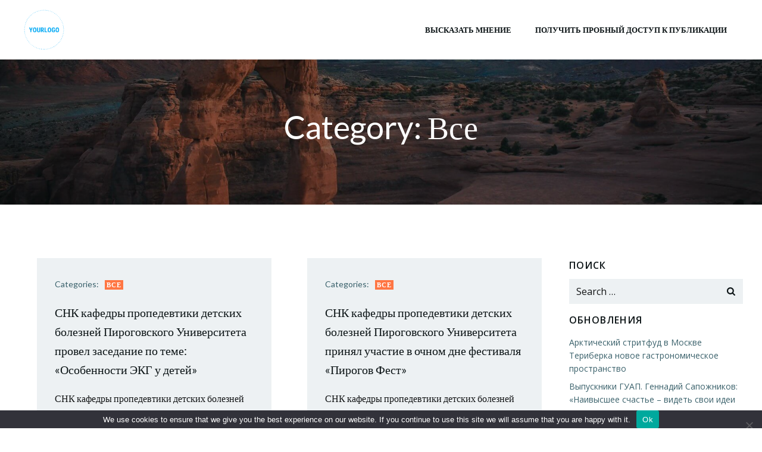

--- FILE ---
content_type: text/html; charset=UTF-8
request_url: https://www.experts-say.ru/category/base/page/2/
body_size: 21002
content:
<!DOCTYPE html><html lang="ru-RU" class='colibri-wp-theme'><head><meta charset="UTF-8"><meta name="viewport" content="width=device-width, initial-scale=1"><link rel="profile" href="http://gmpg.org/xfn/11"><link media="all" href="https://www.experts-say.ru/wp-content/cache/autoptimize/css/autoptimize_f625db2fb5b580b2ce80c7c4d566531d.css" rel="stylesheet"><title>Все &#8211; Page 2 &#8211; Эксперты говорят</title><meta name='robots' content='max-image-preview:large' /><link rel='dns-prefetch' href='//www.experts-say.ru' /><link rel='dns-prefetch' href='//fonts.googleapis.com' /><link rel="alternate" type="application/rss+xml" title="Эксперты говорят &raquo; Feed" href="https://www.experts-say.ru/feed/" /><link rel="alternate" type="application/rss+xml" title="Эксперты говорят &raquo; Comments Feed" href="https://www.experts-say.ru/comments/feed/" /><link rel="alternate" type="application/rss+xml" title="Эксперты говорят &raquo; Все Category Feed" href="https://www.experts-say.ru/category/base/feed/" /> <script type="text/javascript">window._wpemojiSettings = {"baseUrl":"https:\/\/s.w.org\/images\/core\/emoji\/15.1.0\/72x72\/","ext":".png","svgUrl":"https:\/\/s.w.org\/images\/core\/emoji\/15.1.0\/svg\/","svgExt":".svg","source":{"concatemoji":"https:\/\/www.experts-say.ru\/wp-includes\/js\/wp-emoji-release.min.js?ver=6.8.1"}};
/*! This file is auto-generated */
!function(i,n){var o,s,e;function c(e){try{var t={supportTests:e,timestamp:(new Date).valueOf()};sessionStorage.setItem(o,JSON.stringify(t))}catch(e){}}function p(e,t,n){e.clearRect(0,0,e.canvas.width,e.canvas.height),e.fillText(t,0,0);var t=new Uint32Array(e.getImageData(0,0,e.canvas.width,e.canvas.height).data),r=(e.clearRect(0,0,e.canvas.width,e.canvas.height),e.fillText(n,0,0),new Uint32Array(e.getImageData(0,0,e.canvas.width,e.canvas.height).data));return t.every(function(e,t){return e===r[t]})}function u(e,t,n){switch(t){case"flag":return n(e,"\ud83c\udff3\ufe0f\u200d\u26a7\ufe0f","\ud83c\udff3\ufe0f\u200b\u26a7\ufe0f")?!1:!n(e,"\ud83c\uddfa\ud83c\uddf3","\ud83c\uddfa\u200b\ud83c\uddf3")&&!n(e,"\ud83c\udff4\udb40\udc67\udb40\udc62\udb40\udc65\udb40\udc6e\udb40\udc67\udb40\udc7f","\ud83c\udff4\u200b\udb40\udc67\u200b\udb40\udc62\u200b\udb40\udc65\u200b\udb40\udc6e\u200b\udb40\udc67\u200b\udb40\udc7f");case"emoji":return!n(e,"\ud83d\udc26\u200d\ud83d\udd25","\ud83d\udc26\u200b\ud83d\udd25")}return!1}function f(e,t,n){var r="undefined"!=typeof WorkerGlobalScope&&self instanceof WorkerGlobalScope?new OffscreenCanvas(300,150):i.createElement("canvas"),a=r.getContext("2d",{willReadFrequently:!0}),o=(a.textBaseline="top",a.font="600 32px Arial",{});return e.forEach(function(e){o[e]=t(a,e,n)}),o}function t(e){var t=i.createElement("script");t.src=e,t.defer=!0,i.head.appendChild(t)}"undefined"!=typeof Promise&&(o="wpEmojiSettingsSupports",s=["flag","emoji"],n.supports={everything:!0,everythingExceptFlag:!0},e=new Promise(function(e){i.addEventListener("DOMContentLoaded",e,{once:!0})}),new Promise(function(t){var n=function(){try{var e=JSON.parse(sessionStorage.getItem(o));if("object"==typeof e&&"number"==typeof e.timestamp&&(new Date).valueOf()<e.timestamp+604800&&"object"==typeof e.supportTests)return e.supportTests}catch(e){}return null}();if(!n){if("undefined"!=typeof Worker&&"undefined"!=typeof OffscreenCanvas&&"undefined"!=typeof URL&&URL.createObjectURL&&"undefined"!=typeof Blob)try{var e="postMessage("+f.toString()+"("+[JSON.stringify(s),u.toString(),p.toString()].join(",")+"));",r=new Blob([e],{type:"text/javascript"}),a=new Worker(URL.createObjectURL(r),{name:"wpTestEmojiSupports"});return void(a.onmessage=function(e){c(n=e.data),a.terminate(),t(n)})}catch(e){}c(n=f(s,u,p))}t(n)}).then(function(e){for(var t in e)n.supports[t]=e[t],n.supports.everything=n.supports.everything&&n.supports[t],"flag"!==t&&(n.supports.everythingExceptFlag=n.supports.everythingExceptFlag&&n.supports[t]);n.supports.everythingExceptFlag=n.supports.everythingExceptFlag&&!n.supports.flag,n.DOMReady=!1,n.readyCallback=function(){n.DOMReady=!0}}).then(function(){return e}).then(function(){var e;n.supports.everything||(n.readyCallback(),(e=n.source||{}).concatemoji?t(e.concatemoji):e.wpemoji&&e.twemoji&&(t(e.twemoji),t(e.wpemoji)))}))}((window,document),window._wpemojiSettings);</script> <link rel='stylesheet' id='wp-block-library-css' href='https://www.experts-say.ru/wp-includes/css/dist/block-library/style.min.css?ver=6.8.1' type='text/css' media='all' /><link rel='stylesheet' id='custom-comments-css-css' href='https://www.experts-say.ru/wp-content/plugins/bka-single/asset/styles.css?ver=6.8.1' type='text/css' media='all' /><link rel='stylesheet' id='cookie-notice-front-css' href='https://www.experts-say.ru/wp-content/plugins/cookie-notice/css/front.min.css?ver=2.4.16' type='text/css' media='all' /><link rel='stylesheet' id='colibri-wp_google_fonts-css' href='https://fonts.googleapis.com/css?family=Open+Sans%3A400%2C600%7CLato%3A300%2C400%2C500%2C600&#038;subset=latin%2Clatin-ext&#038;display=swap&#038;ver=1.0.86' type='text/css' media='all' /> <script type="text/javascript" id="cookie-notice-front-js-before">var cnArgs = {"ajaxUrl":"https:\/\/www.experts-say.ru\/wp-admin\/admin-ajax.php","nonce":"b813204a03","hideEffect":"fade","position":"bottom","onScroll":false,"onScrollOffset":100,"onClick":false,"cookieName":"cookie_notice_accepted","cookieTime":2592000,"cookieTimeRejected":2592000,"globalCookie":false,"redirection":false,"cache":false,"revokeCookies":false,"revokeCookiesOpt":"automatic"};</script> <script type="text/javascript" src="https://www.experts-say.ru/wp-content/plugins/cookie-notice/js/front.min.js?ver=2.4.16" id="cookie-notice-front-js"></script> <script type="text/javascript" src="https://www.experts-say.ru/wp-includes/js/jquery/jquery.min.js?ver=3.7.1" id="jquery-core-js"></script> <script type="text/javascript" src="https://www.experts-say.ru/wp-includes/js/jquery/jquery-migrate.min.js?ver=3.4.1" id="jquery-migrate-js"></script> <link rel="https://api.w.org/" href="https://www.experts-say.ru/wp-json/" /><link rel="alternate" title="JSON" type="application/json" href="https://www.experts-say.ru/wp-json/wp/v2/categories/1" /><link rel="EditURI" type="application/rsd+xml" title="RSD" href="https://www.experts-say.ru/xmlrpc.php?rsd" /><meta name="generator" content="WordPress 6.8.1" /><meta name="description" content="СНК кафедры пропедевтики детских болезней Пироговского Университета провел заседание по теме: «Особенности ЭКГ у детей»"><meta name="ROBOTS" content="NOINDEX, FOLLOW"><link rel="apple-touch-icon" sizes="180x180" href="/apple-touch-icon.png"><link rel="icon" type="image/png" sizes="32x32" href="/favicon-32x32.png"><link rel="icon" type="image/png" sizes="16x16" href="/favicon-16x16.png"><link rel="manifest" href="/site.webmanifest"><link rel="mask-icon" href="/safari-pinned-tab.svg" color="#5bbad5"><meta name="msapplication-TileColor" content="#da532c"><meta name="theme-color" content="#ffffff"></head><body id="colibri" class="archive paged category category-base category-1 paged-2 category-paged-2 wp-theme-colibri-wp wp-child-theme-skyline-wp-es cookies-not-set"><div class="site" id="page-top"> <script>/(trident|msie)/i.test(navigator.userAgent) && document.getElementById && window.addEventListener && window.addEventListener("hashchange", function () {
                var t, e = location.hash.substring(1);
                /^[A-z0-9_-]+$/.test(e) && (t = document.getElementById(e)) && (/^(?:a|select|input|button|textarea)$/i.test(t.tagName) || (t.tabIndex = -1), t.focus())
            }, !1);</script> <a class="skip-link screen-reader-text" href="#content"> Skip to content </a><div class="header header-inner-page"><div data-colibri-navigation-overlap="true" role="banner" class="h-navigation_outer h-navigation_overlap colibri-theme-nav-boxed style-2-outer style-local-10-h2-outer"><div id="navigation" data-colibri-component="navigation" data-colibri-id="10-h2" class="h-section h-navigation h-navigation d-flex style-2 style-local-10-h2"><div class="h-section-grid-container h-section-fluid-container"><div><div data-colibri-id="10-h3" class="h-row-container h-section-boxed-container gutters-row-lg-2 gutters-row-md-2 gutters-row-2 gutters-row-v-lg-0 gutters-row-v-md-0 gutters-row-v-2 style-3 style-local-10-h3 position-relative"><div class="h-row justify-content-lg-center justify-content-md-center justify-content-center align-items-lg-stretch align-items-md-stretch align-items-stretch gutters-col-lg-2 gutters-col-md-2 gutters-col-2 gutters-col-v-lg-0 gutters-col-v-md-0 gutters-col-v-2"><div class="h-column h-column-container d-flex h-col-none style-4-outer style-local-10-h4-outer"><div data-colibri-id="10-h4" data-placeholder-provider="navigation-logo" class="d-flex h-flex-basis h-column__inner h-px-lg-0 h-px-md-0 h-px-0 v-inner-lg-2 v-inner-md-2 v-inner-2 style-4 style-local-10-h4 position-relative"><div class="w-100 h-y-container h-column__content h-column__v-align flex-basis-auto align-self-lg-center align-self-md-center align-self-center"><div data-colibri-id="7-h5" class="d-flex align-items-center text-lg-center text-md-center text-center justify-content-lg-center justify-content-md-center justify-content-center style-5 style-local-7-h5 position-relative h-element"> <a href="https://www.experts-say.ru/" class="d-flex align-items-center"> <img src="[data-uri]"
 class="h-logo__image h-logo__image_h logo-image style-5-image"/> <img src="[data-uri]"
 class="h-logo__alt-image h-logo__alt-image_h logo-alt-image style-5-image"/> </a></div></div></div></div><div class="h-column h-column-container d-flex h-col-none style-6-outer style-local-10-h6-outer h-hide-sm"><div data-colibri-id="10-h6" data-placeholder-provider="navigation-spacing" class="d-flex h-flex-basis h-column__inner h-px-lg-2 h-px-md-2 h-px-2 v-inner-lg-2 v-inner-md-2 v-inner-2 style-6 style-local-10-h6 h-hide-sm position-relative"><div class="w-100 h-y-container h-column__content h-column__v-align flex-basis-100 align-self-lg-center align-self-md-center align-self-center"><div data-colibri-id="10-h7" class="style-7 style-local-10-h7 position-relative h-element"></div></div></div></div><div class="h-column h-column-container d-flex h-col-none style-8-outer style-local-10-h8-outer"><div data-colibri-id="10-h8" data-placeholder-provider="navigation-menu" class="d-flex h-flex-basis h-column__inner h-px-lg-0 h-px-md-0 h-px-0 v-inner-lg-0 v-inner-md-0 v-inner-0 style-8 style-local-10-h8 position-relative"><div class="w-100 h-y-container h-column__content h-column__v-align flex-basis-auto align-self-lg-center align-self-md-center align-self-center"><div data-colibri-component="dropdown-menu" role="navigation" h-use-smooth-scroll-all="true" data-colibri-id="7-h9" class="h-menu h-global-transition-all h-ignore-global-body-typography has-offcanvas-tablet h-menu-horizontal h-dropdown-menu style-9 style-local-7-h9 position-relative h-element has-offcanvas-tablet"><div class="h-global-transition-all h-main-menu"><div class="colibri-menu-container"><ul class="colibri-menu bordered-active-item bordered-active-item--bottom bordered-active-item  effect-borders-grow grow-from-center"><li class="page_item page-item-1834"><a href="https://www.experts-say.ru/vyskazat-mnenie/">Высказать мнение</a></li><li class="page_item page-item-118758"><a href="https://www.experts-say.ru/poluchit-probnyj-dostup-k-publikacii/">Получить пробный доступ к публикации</a></li></ul></div></div><div data-colibri-id="7-h10" class="h-mobile-menu h-global-transition-disable style-10 style-local-7-h10 position-relative h-element"> <a data-click-outside="true" data-target="#offcanvas-wrapper-7-h10" data-target-id="offcanvas-wrapper-7-h10" data-offcanvas-overlay-id="offcanvas-overlay-7-h10" href="#" data-colibri-component="offcanvas" data-direction="right" data-push="false" title="Menu" class="h-hamburger-button"><div class="icon-container h-hamburger-icon"><div class="h-icon-svg" style="width: 100%; height: 100%;"> <svg xmlns="http://www.w3.org/2000/svg" xmlns:xlink="http://www.w3.org/1999/xlink" version="1.1" id="bars" viewBox="0 0 1536 1896.0833"> <path d="M1536 1344v128q0 26-19 45t-45 19H64q-26 0-45-19t-19-45v-128q0-26 19-45t45-19h1408q26 0 45 19t19 45zm0-512v128q0 26-19 45t-45 19H64q-26 0-45-19T0 960V832q0-26 19-45t45-19h1408q26 0 45 19t19 45zm0-512v128q0 26-19 45t-45 19H64q-26 0-45-19T0 448V320q0-26 19-45t45-19h1408q26 0 45 19t19 45z"></path> </svg></div></div> </a><div id="offcanvas-wrapper-7-h10" class="h-offcanvas-panel offcanvas offcanvas-right hide force-hide style-10-offscreen style-local-7-h10-offscreen"><div data-colibri-id="7-h11" class="d-flex flex-column h-offscreen-panel style-11 style-local-7-h11 position-relative h-element"><div class="offscreen-header h-ui-empty-state-container"><div data-colibri-id="7-h13" class="h-row-container gutters-row-lg-2 gutters-row-md-2 gutters-row-0 gutters-row-v-lg-2 gutters-row-v-md-2 gutters-row-v-2 style-12 style-local-7-h13 position-relative"><div class="h-row justify-content-lg-center justify-content-md-center justify-content-center align-items-lg-stretch align-items-md-stretch align-items-stretch gutters-col-lg-2 gutters-col-md-2 gutters-col-0 gutters-col-v-lg-2 gutters-col-v-md-2 gutters-col-v-2"><div class="h-column h-column-container d-flex h-col-none style-13-outer style-local-7-h14-outer"><div data-colibri-id="7-h14" class="d-flex h-flex-basis h-column__inner h-px-lg-2 h-px-md-2 h-px-2 v-inner-lg-2 v-inner-md-2 v-inner-2 style-13 style-local-7-h14 position-relative"><div class="w-100 h-y-container h-column__content h-column__v-align flex-basis-100 align-self-lg-start align-self-md-start align-self-start"><div data-colibri-id="7-h15" class="d-flex align-items-center text-lg-center text-md-center text-center justify-content-lg-center justify-content-md-center justify-content-center style-14 style-local-7-h15 position-relative h-element"> <a rel="home" href="https://www.experts-say.ru" h-use-smooth-scroll="true" class="d-flex align-items-center"> <span class="h-logo__text h-logo__text_h logo-text d-inline-block style-14-text style-local-7-h15-text"> Эксперты говорят </span> </a></div></div></div></div></div></div></div><div class="offscreen-content"><div data-colibri-component="accordion-menu" role="navigation" h-use-smooth-scroll-all="true" data-colibri-id="7-h12" class="h-menu h-global-transition-all h-ignore-global-body-typography h-mobile-menu h-menu-accordion style-17 style-local-7-h12 position-relative h-element"><div class="h-global-transition-all h-mobile-menu"><div class="colibri-menu-container"><ul class="colibri-menu bordered-active-item bordered-active-item--bottom bordered-active-item  effect-borders-grow grow-from-center"><li class="page_item page-item-1834"><a href="https://www.experts-say.ru/vyskazat-mnenie/">Высказать мнение</a></li><li class="page_item page-item-118758"><a href="https://www.experts-say.ru/poluchit-probnyj-dostup-k-publikacii/">Получить пробный доступ к публикации</a></li></ul></div></div></div></div><div class="offscreen-footer h-ui-empty-state-container"><div data-colibri-id="7-h16" class="h-row-container gutters-row-lg-2 gutters-row-md-2 gutters-row-0 gutters-row-v-lg-2 gutters-row-v-md-2 gutters-row-v-2 style-15 style-local-7-h16 position-relative"><div class="h-row justify-content-lg-center justify-content-md-center justify-content-center align-items-lg-stretch align-items-md-stretch align-items-stretch gutters-col-lg-2 gutters-col-md-2 gutters-col-0 gutters-col-v-lg-2 gutters-col-v-md-2 gutters-col-v-2"><div class="h-column h-column-container d-flex h-col-none style-16-outer style-local-7-h17-outer"><div data-colibri-id="7-h17" class="d-flex h-flex-basis h-column__inner h-ui-empty-state-container h-px-lg-2 h-px-md-2 h-px-2 v-inner-lg-2 v-inner-md-2 v-inner-2 style-16 style-local-7-h17 position-relative"><div class="w-100 h-y-container h-column__content h-column__v-align flex-basis-100"></div></div></div></div></div></div></div></div><div id="offcanvas-overlay-7-h10" class="offscreen-overlay style-10-offscreenOverlay style-local-7-h10-offscreenOverlay"></div></div></div></div></div></div></div></div></div><div style="display: none;"></div></div></div></div><div data-colibri-id="10-h24" id="hero" class="h-section h-hero d-flex align-items-lg-center align-items-md-center align-items-center style-57 style-local-10-h24 position-relative" style=" "><div class="background-wrapper" data-colibri-hide-pen="true"><div class="background-layer"><div class="background-layer"></div><div class="overlay-layer"></div><div class="shape-layer"></div></div></div><div class="h-section-grid-container h-navigation-padding h-section-boxed-container"><div data-colibri-id="10-h25" class="h-row-container gutters-row-lg-2 gutters-row-md-2 gutters-row-0 gutters-row-v-lg-2 gutters-row-v-md-2 gutters-row-v-2 style-58 style-local-10-h25 position-relative"><div class="h-row justify-content-lg-center justify-content-md-center justify-content-center align-items-lg-stretch align-items-md-stretch align-items-stretch gutters-col-lg-2 gutters-col-md-2 gutters-col-0 gutters-col-v-lg-2 gutters-col-v-md-2 gutters-col-v-2"><div class="h-column h-column-container d-flex h-col-lg-auto h-col-md-auto h-col-auto style-59-outer style-local-10-h26-outer"><div data-colibri-id="10-h26" class="d-flex h-flex-basis h-column__inner h-px-lg-2 h-px-md-2 h-px-2 v-inner-lg-2 v-inner-md-2 v-inner-2 style-59 style-local-10-h26 position-relative"><div class="w-100 h-y-container h-column__content h-column__v-align flex-basis-100 align-self-lg-start align-self-md-start align-self-start"><div data-colibri-id="10-h27" class="page-title style-60 style-local-10-h27 position-relative h-element"><div class="h-page-title__outer style-60-outer style-local-10-h27-outer"><div class="h-global-transition-all"> <span><h1>Category: <span>Все</span></h1></span></div></div></div></div></div></div></div></div></div></div></div> <script type='text/javascript'>(function () {
                // forEach polyfill
                if (!NodeList.prototype.forEach) {
                    NodeList.prototype.forEach = function (callback) {
                        for (var i = 0; i < this.length; i++) {
                            callback.call(this, this.item(i));
                        }
                    }
                }

                var navigation = document.querySelector('[data-colibri-navigation-overlap="true"], [data-colibri-component="navigation"][data-overlap="true"]');
                if (navigation) {
                    var els = document
                        .querySelectorAll('.h-navigation-padding');
                    if (els.length) {
                        els.forEach(function (item) {
                            item.style.paddingTop = navigation.offsetHeight + "px";
                        });
                    }
                }
            })();</script> <div class="wrap container h-section-boxed-container"></div><div class='content  position-relative colibri-main-content-archive' id='content'><div class='d-flex h-section h-section-global-spacing position-relative main-section'><div class='h-section-grid-container h-section-boxed-container main-section-inner'><div class='h-row-container gutters-row-lg-1 main-row'><div class='h-row gutters-col-lg-1 main-row-inner'><div class='h-col'><div data-colibri-id="19-m1" class="style-103 style-local-19-m1 position-relative"><div data-colibri-component="section" data-colibri-id="19-m2" id="blog-posts" class="h-section h-section-global-spacing d-flex align-items-lg-center align-items-md-center align-items-center style-104 style-local-19-m2 position-relative"><div class="h-section-grid-container h-section-boxed-container"><div data-colibri-id="19-m3" class="h-row-container gutters-row-lg-3 gutters-row-md-2 gutters-row-2 gutters-row-v-lg-3 gutters-row-v-md-3 gutters-row-v-3 colibri-dynamic-list style-109 style-local-19-m3 position-relative"><div class="h-row justify-content-lg-start justify-content-md-start justify-content-start align-items-lg-stretch align-items-md-stretch align-items-stretch gutters-col-lg-3 gutters-col-md-2 gutters-col-2 gutters-col-v-lg-3 gutters-col-v-md-3 gutters-col-v-3 style-109-row style-local-19-m3-row"><div class="post-list-item h-col-xs-12 space-bottom h-column h-column-container d-flex  masonry-item style-110-outer style-local-19-m4-outer post-177724 post type-post status-publish format-standard hentry category-base tag-medicina tag-zdorove tag-pirogovskij-universitet tag-rnimu h-col-sm-12 h-col-md-6" data-masonry-width="col-sm-12.col-md-6"><div data-colibri-id="19-m4" class="d-flex h-flex-basis h-column__inner h-px-lg-0 h-px-md-0 h-px-0 v-inner-lg-0 v-inner-md-0 v-inner-0 style-110 style-local-19-m4 h-overflow-hidden position-relative"><div class="w-100 h-y-container h-column__content h-column__v-align flex-basis-100 align-self-lg-start align-self-md-start align-self-start"><div data-href="https://www.experts-say.ru/2026/01/post-snk-kafedry-propedevtiki-detskikh-boleznejj-pirogovskogo-univers-5dsnc/" data-colibri-component="link" data-colibri-id="19-m5" class="colibri-post-thumbnail colibri-post-has-no-thumbnail style-111 style-local-19-m5 h-overflow-hidden position-relative h-element"><div class="h-global-transition-all colibri-post-thumbnail-shortcode style-dynamic-19-m5-height"></div><div class="colibri-post-thumbnail-content align-items-lg-center align-items-md-center align-items-center flex-basis-100"><div class="w-100 h-y-container"></div></div></div><div data-colibri-id="19-m6" class="h-row-container gutters-row-lg-3 gutters-row-md-3 gutters-row-3 gutters-row-v-lg-3 gutters-row-v-md-3 gutters-row-v-3 style-112 style-local-19-m6 position-relative"><div class="h-row justify-content-lg-center justify-content-md-start justify-content-center align-items-lg-stretch align-items-md-stretch align-items-stretch gutters-col-lg-3 gutters-col-md-3 gutters-col-3 gutters-col-v-lg-3 gutters-col-v-md-3 gutters-col-v-3"><div class="h-column h-column-container d-flex h-col-lg-auto h-col-md-auto h-col-auto style-113-outer style-local-19-m7-outer"><div data-colibri-id="19-m7" class="d-flex h-flex-basis h-column__inner h-px-lg-0 h-px-md-0 h-px-0 v-inner-lg-0 v-inner-md-0 v-inner-3 style-113 style-local-19-m7 position-relative"><div class="w-100 h-y-container h-column__content h-column__v-align flex-basis-100 align-self-lg-start align-self-md-start align-self-start"><div data-colibri-id="19-m8" class="h-row-container gutters-row-lg-0 gutters-row-md-0 gutters-row-0 gutters-row-v-lg-0 gutters-row-v-md-0 gutters-row-v-0 style-668 style-local-19-m8 position-relative"><div class="h-row justify-content-lg-center justify-content-md-center justify-content-center align-items-lg-stretch align-items-md-stretch align-items-stretch gutters-col-lg-0 gutters-col-md-0 gutters-col-0 gutters-col-v-lg-0 gutters-col-v-md-0 gutters-col-v-0"><div class="h-column h-column-container d-flex h-col-lg-auto h-col-md-auto h-col-auto style-669-outer style-local-19-m9-outer"><div data-colibri-id="19-m9" class="d-flex h-flex-basis h-column__inner h-px-lg-0 h-px-md-0 h-px-0 v-inner-lg-0 v-inner-md-0 v-inner-0 style-669 style-local-19-m9 position-relative"><div class="w-100 h-y-container h-column__content h-column__v-align flex-basis-auto align-self-lg-start align-self-md-start align-self-start"><div data-colibri-id="19-m10" class="h-text h-text-component style-671 style-local-19-m10 position-relative h-element"><div><p> Categories:</p></div></div></div></div></div><div class="h-column h-column-container d-flex h-col-lg h-col-md h-col style-670-outer style-local-19-m11-outer"><div data-colibri-id="19-m11" class="d-flex h-flex-basis h-column__inner h-px-lg-0 h-px-md-0 h-px-0 v-inner-lg-0 v-inner-md-0 v-inner-0 style-670 style-local-19-m11 position-relative"><div class="w-100 h-y-container h-column__content h-column__v-align flex-basis-100 align-self-lg-start align-self-md-start align-self-start"><div data-colibri-id="19-m12" class="h-blog-categories style-624 style-local-19-m12 position-relative h-element"><div class="h-global-transition-all"> <a class="d-inline-block" href="https://www.experts-say.ru/category/base/">Все</a></div></div></div></div></div></div></div><div data-colibri-id="19-m13" class="h-blog-title style-116 style-local-19-m13 position-relative h-element"><div class="h-global-transition-all"> <a href="https://www.experts-say.ru/2026/01/post-snk-kafedry-propedevtiki-detskikh-boleznejj-pirogovskogo-univers-5dsnc/"><h4 class="colibri-word-wrap">СНК кафедры пропедевтики детских болезней Пироговского Университета провел заседание по теме: «Особенности ЭКГ у детей»</h4></a></div></div><div data-colibri-id="19-m15" class="style-117 style-local-19-m15 position-relative h-element"><div class="h-global-transition-all"><div class="colibri-post-excerpt">СНК кафедры пропедевтики детских болезней Пироговского Университета провел заседание по теме: «Особенности ЭКГ у детей»</div></div></div><div data-colibri-id="19-m16" class="h-x-container style-122 style-local-19-m16 position-relative h-element"><div class="h-x-container-inner style-dynamic-19-m16-group"> <span class="h-button__outer style-123-outer style-local-19-m17-outer d-inline-flex h-element"> <a h-use-smooth-scroll="true" href="https://www.experts-say.ru/2026/01/post-snk-kafedry-propedevtiki-detskikh-boleznejj-pirogovskogo-univers-5dsnc/" data-colibri-id="19-m17" class="d-flex w-100 align-items-center h-button justify-content-lg-center justify-content-md-center justify-content-center style-123 style-local-19-m17 position-relative"> <span> read more </span> <span class="h-svg-icon h-button__icon style-123-icon style-local-19-m17-icon"> <svg xmlns="http://www.w3.org/2000/svg" xmlns:xlink="http://www.w3.org/1999/xlink" version="1.1" id="arrow-right" viewBox="0 0 512 545.5"> <path d="M299.5 140.5l136 136 11 11.5-11 11.5-136 136-23-23L385 304H64v-32h321L276.5 163.5z"></path> </svg> </span> </a> </span></div></div></div></div></div></div></div></div></div></div><div class="post-list-item h-col-xs-12 space-bottom h-column h-column-container d-flex  masonry-item style-110-outer style-local-19-m4-outer post-177722 post type-post status-publish format-standard hentry category-base tag-medicina tag-zdorove tag-pirogovskij-universitet tag-rnimu h-col-sm-12 h-col-md-6" data-masonry-width="col-sm-12.col-md-6"><div data-colibri-id="19-m4" class="d-flex h-flex-basis h-column__inner h-px-lg-0 h-px-md-0 h-px-0 v-inner-lg-0 v-inner-md-0 v-inner-0 style-110 style-local-19-m4 h-overflow-hidden position-relative"><div class="w-100 h-y-container h-column__content h-column__v-align flex-basis-100 align-self-lg-start align-self-md-start align-self-start"><div data-href="https://www.experts-say.ru/2026/01/snk-kafedry-propedevtiki-detskikh-boleznejj-pirogovsko-xtx3/" data-colibri-component="link" data-colibri-id="19-m5" class="colibri-post-thumbnail colibri-post-has-no-thumbnail style-111 style-local-19-m5 h-overflow-hidden position-relative h-element"><div class="h-global-transition-all colibri-post-thumbnail-shortcode style-dynamic-19-m5-height"></div><div class="colibri-post-thumbnail-content align-items-lg-center align-items-md-center align-items-center flex-basis-100"><div class="w-100 h-y-container"></div></div></div><div data-colibri-id="19-m6" class="h-row-container gutters-row-lg-3 gutters-row-md-3 gutters-row-3 gutters-row-v-lg-3 gutters-row-v-md-3 gutters-row-v-3 style-112 style-local-19-m6 position-relative"><div class="h-row justify-content-lg-center justify-content-md-start justify-content-center align-items-lg-stretch align-items-md-stretch align-items-stretch gutters-col-lg-3 gutters-col-md-3 gutters-col-3 gutters-col-v-lg-3 gutters-col-v-md-3 gutters-col-v-3"><div class="h-column h-column-container d-flex h-col-lg-auto h-col-md-auto h-col-auto style-113-outer style-local-19-m7-outer"><div data-colibri-id="19-m7" class="d-flex h-flex-basis h-column__inner h-px-lg-0 h-px-md-0 h-px-0 v-inner-lg-0 v-inner-md-0 v-inner-3 style-113 style-local-19-m7 position-relative"><div class="w-100 h-y-container h-column__content h-column__v-align flex-basis-100 align-self-lg-start align-self-md-start align-self-start"><div data-colibri-id="19-m8" class="h-row-container gutters-row-lg-0 gutters-row-md-0 gutters-row-0 gutters-row-v-lg-0 gutters-row-v-md-0 gutters-row-v-0 style-668 style-local-19-m8 position-relative"><div class="h-row justify-content-lg-center justify-content-md-center justify-content-center align-items-lg-stretch align-items-md-stretch align-items-stretch gutters-col-lg-0 gutters-col-md-0 gutters-col-0 gutters-col-v-lg-0 gutters-col-v-md-0 gutters-col-v-0"><div class="h-column h-column-container d-flex h-col-lg-auto h-col-md-auto h-col-auto style-669-outer style-local-19-m9-outer"><div data-colibri-id="19-m9" class="d-flex h-flex-basis h-column__inner h-px-lg-0 h-px-md-0 h-px-0 v-inner-lg-0 v-inner-md-0 v-inner-0 style-669 style-local-19-m9 position-relative"><div class="w-100 h-y-container h-column__content h-column__v-align flex-basis-auto align-self-lg-start align-self-md-start align-self-start"><div data-colibri-id="19-m10" class="h-text h-text-component style-671 style-local-19-m10 position-relative h-element"><div><p> Categories:</p></div></div></div></div></div><div class="h-column h-column-container d-flex h-col-lg h-col-md h-col style-670-outer style-local-19-m11-outer"><div data-colibri-id="19-m11" class="d-flex h-flex-basis h-column__inner h-px-lg-0 h-px-md-0 h-px-0 v-inner-lg-0 v-inner-md-0 v-inner-0 style-670 style-local-19-m11 position-relative"><div class="w-100 h-y-container h-column__content h-column__v-align flex-basis-100 align-self-lg-start align-self-md-start align-self-start"><div data-colibri-id="19-m12" class="h-blog-categories style-624 style-local-19-m12 position-relative h-element"><div class="h-global-transition-all"> <a class="d-inline-block" href="https://www.experts-say.ru/category/base/">Все</a></div></div></div></div></div></div></div><div data-colibri-id="19-m13" class="h-blog-title style-116 style-local-19-m13 position-relative h-element"><div class="h-global-transition-all"> <a href="https://www.experts-say.ru/2026/01/snk-kafedry-propedevtiki-detskikh-boleznejj-pirogovsko-xtx3/"><h4 class="colibri-word-wrap">СНК кафедры пропедевтики детских болезней Пироговского Университета принял участие в очном дне фестиваля «Пирогов Фест»</h4></a></div></div><div data-colibri-id="19-m15" class="style-117 style-local-19-m15 position-relative h-element"><div class="h-global-transition-all"><div class="colibri-post-excerpt">СНК кафедры пропедевтики детских болезней Пироговского Университета принял участие в очном дне фестиваля «Пирогов Фест»</div></div></div><div data-colibri-id="19-m16" class="h-x-container style-122 style-local-19-m16 position-relative h-element"><div class="h-x-container-inner style-dynamic-19-m16-group"> <span class="h-button__outer style-123-outer style-local-19-m17-outer d-inline-flex h-element"> <a h-use-smooth-scroll="true" href="https://www.experts-say.ru/2026/01/snk-kafedry-propedevtiki-detskikh-boleznejj-pirogovsko-xtx3/" data-colibri-id="19-m17" class="d-flex w-100 align-items-center h-button justify-content-lg-center justify-content-md-center justify-content-center style-123 style-local-19-m17 position-relative"> <span> read more </span> <span class="h-svg-icon h-button__icon style-123-icon style-local-19-m17-icon"> <svg xmlns="http://www.w3.org/2000/svg" xmlns:xlink="http://www.w3.org/1999/xlink" version="1.1" id="arrow-right" viewBox="0 0 512 545.5"> <path d="M299.5 140.5l136 136 11 11.5-11 11.5-136 136-23-23L385 304H64v-32h321L276.5 163.5z"></path> </svg> </span> </a> </span></div></div></div></div></div></div></div></div></div></div><div class="post-list-item h-col-xs-12 space-bottom h-column h-column-container d-flex  masonry-item style-110-outer style-local-19-m4-outer post-177720 post type-post status-publish format-standard hentry category-base tag-medicina tag-zdorove tag-pirogovskij-universitet tag-rnimu h-col-sm-12 h-col-md-6" data-masonry-width="col-sm-12.col-md-6"><div data-colibri-id="19-m4" class="d-flex h-flex-basis h-column__inner h-px-lg-0 h-px-md-0 h-px-0 v-inner-lg-0 v-inner-md-0 v-inner-0 style-110 style-local-19-m4 h-overflow-hidden position-relative"><div class="w-100 h-y-container h-column__content h-column__v-align flex-basis-100 align-self-lg-start align-self-md-start align-self-start"><div data-href="https://www.experts-say.ru/2026/01/snk-kafedry-propedevtiki-detskikh-boleznejj-pir-18y31/" data-colibri-component="link" data-colibri-id="19-m5" class="colibri-post-thumbnail colibri-post-has-no-thumbnail style-111 style-local-19-m5 h-overflow-hidden position-relative h-element"><div class="h-global-transition-all colibri-post-thumbnail-shortcode style-dynamic-19-m5-height"></div><div class="colibri-post-thumbnail-content align-items-lg-center align-items-md-center align-items-center flex-basis-100"><div class="w-100 h-y-container"></div></div></div><div data-colibri-id="19-m6" class="h-row-container gutters-row-lg-3 gutters-row-md-3 gutters-row-3 gutters-row-v-lg-3 gutters-row-v-md-3 gutters-row-v-3 style-112 style-local-19-m6 position-relative"><div class="h-row justify-content-lg-center justify-content-md-start justify-content-center align-items-lg-stretch align-items-md-stretch align-items-stretch gutters-col-lg-3 gutters-col-md-3 gutters-col-3 gutters-col-v-lg-3 gutters-col-v-md-3 gutters-col-v-3"><div class="h-column h-column-container d-flex h-col-lg-auto h-col-md-auto h-col-auto style-113-outer style-local-19-m7-outer"><div data-colibri-id="19-m7" class="d-flex h-flex-basis h-column__inner h-px-lg-0 h-px-md-0 h-px-0 v-inner-lg-0 v-inner-md-0 v-inner-3 style-113 style-local-19-m7 position-relative"><div class="w-100 h-y-container h-column__content h-column__v-align flex-basis-100 align-self-lg-start align-self-md-start align-self-start"><div data-colibri-id="19-m8" class="h-row-container gutters-row-lg-0 gutters-row-md-0 gutters-row-0 gutters-row-v-lg-0 gutters-row-v-md-0 gutters-row-v-0 style-668 style-local-19-m8 position-relative"><div class="h-row justify-content-lg-center justify-content-md-center justify-content-center align-items-lg-stretch align-items-md-stretch align-items-stretch gutters-col-lg-0 gutters-col-md-0 gutters-col-0 gutters-col-v-lg-0 gutters-col-v-md-0 gutters-col-v-0"><div class="h-column h-column-container d-flex h-col-lg-auto h-col-md-auto h-col-auto style-669-outer style-local-19-m9-outer"><div data-colibri-id="19-m9" class="d-flex h-flex-basis h-column__inner h-px-lg-0 h-px-md-0 h-px-0 v-inner-lg-0 v-inner-md-0 v-inner-0 style-669 style-local-19-m9 position-relative"><div class="w-100 h-y-container h-column__content h-column__v-align flex-basis-auto align-self-lg-start align-self-md-start align-self-start"><div data-colibri-id="19-m10" class="h-text h-text-component style-671 style-local-19-m10 position-relative h-element"><div><p> Categories:</p></div></div></div></div></div><div class="h-column h-column-container d-flex h-col-lg h-col-md h-col style-670-outer style-local-19-m11-outer"><div data-colibri-id="19-m11" class="d-flex h-flex-basis h-column__inner h-px-lg-0 h-px-md-0 h-px-0 v-inner-lg-0 v-inner-md-0 v-inner-0 style-670 style-local-19-m11 position-relative"><div class="w-100 h-y-container h-column__content h-column__v-align flex-basis-100 align-self-lg-start align-self-md-start align-self-start"><div data-colibri-id="19-m12" class="h-blog-categories style-624 style-local-19-m12 position-relative h-element"><div class="h-global-transition-all"> <a class="d-inline-block" href="https://www.experts-say.ru/category/base/">Все</a></div></div></div></div></div></div></div><div data-colibri-id="19-m13" class="h-blog-title style-116 style-local-19-m13 position-relative h-element"><div class="h-global-transition-all"> <a href="https://www.experts-say.ru/2026/01/snk-kafedry-propedevtiki-detskikh-boleznejj-pir-18y31/"><h4 class="colibri-word-wrap">СНК кафедры пропедевтики детских болезней Пироговского Университета провел заседание по теме: «Взаимосвязь пищеварения и репродуктивной функции у девочек»</h4></a></div></div><div data-colibri-id="19-m15" class="style-117 style-local-19-m15 position-relative h-element"><div class="h-global-transition-all"><div class="colibri-post-excerpt">СНК кафедры пропедевтики детских болезней Пироговского Университета провел заседание по теме: «Взаимосвязь пищеварения и репродуктивной функции у девочек»</div></div></div><div data-colibri-id="19-m16" class="h-x-container style-122 style-local-19-m16 position-relative h-element"><div class="h-x-container-inner style-dynamic-19-m16-group"> <span class="h-button__outer style-123-outer style-local-19-m17-outer d-inline-flex h-element"> <a h-use-smooth-scroll="true" href="https://www.experts-say.ru/2026/01/snk-kafedry-propedevtiki-detskikh-boleznejj-pir-18y31/" data-colibri-id="19-m17" class="d-flex w-100 align-items-center h-button justify-content-lg-center justify-content-md-center justify-content-center style-123 style-local-19-m17 position-relative"> <span> read more </span> <span class="h-svg-icon h-button__icon style-123-icon style-local-19-m17-icon"> <svg xmlns="http://www.w3.org/2000/svg" xmlns:xlink="http://www.w3.org/1999/xlink" version="1.1" id="arrow-right" viewBox="0 0 512 545.5"> <path d="M299.5 140.5l136 136 11 11.5-11 11.5-136 136-23-23L385 304H64v-32h321L276.5 163.5z"></path> </svg> </span> </a> </span></div></div></div></div></div></div></div></div></div></div><div class="post-list-item h-col-xs-12 space-bottom h-column h-column-container d-flex  masonry-item style-110-outer style-local-19-m4-outer post-177718 post type-post status-publish format-standard hentry category-base h-col-sm-12 h-col-md-6" data-masonry-width="col-sm-12.col-md-6"><div data-colibri-id="19-m4" class="d-flex h-flex-basis h-column__inner h-px-lg-0 h-px-md-0 h-px-0 v-inner-lg-0 v-inner-md-0 v-inner-0 style-110 style-local-19-m4 h-overflow-hidden position-relative"><div class="w-100 h-y-container h-column__content h-column__v-align flex-basis-100 align-self-lg-start align-self-md-start align-self-start"><div data-href="https://www.experts-say.ru/2026/01/top-novykh-ekskursijj-v-tailande-o-kotorykh-budu-jeik/" data-colibri-component="link" data-colibri-id="19-m5" class="colibri-post-thumbnail colibri-post-has-no-thumbnail style-111 style-local-19-m5 h-overflow-hidden position-relative h-element"><div class="h-global-transition-all colibri-post-thumbnail-shortcode style-dynamic-19-m5-height"></div><div class="colibri-post-thumbnail-content align-items-lg-center align-items-md-center align-items-center flex-basis-100"><div class="w-100 h-y-container"></div></div></div><div data-colibri-id="19-m6" class="h-row-container gutters-row-lg-3 gutters-row-md-3 gutters-row-3 gutters-row-v-lg-3 gutters-row-v-md-3 gutters-row-v-3 style-112 style-local-19-m6 position-relative"><div class="h-row justify-content-lg-center justify-content-md-start justify-content-center align-items-lg-stretch align-items-md-stretch align-items-stretch gutters-col-lg-3 gutters-col-md-3 gutters-col-3 gutters-col-v-lg-3 gutters-col-v-md-3 gutters-col-v-3"><div class="h-column h-column-container d-flex h-col-lg-auto h-col-md-auto h-col-auto style-113-outer style-local-19-m7-outer"><div data-colibri-id="19-m7" class="d-flex h-flex-basis h-column__inner h-px-lg-0 h-px-md-0 h-px-0 v-inner-lg-0 v-inner-md-0 v-inner-3 style-113 style-local-19-m7 position-relative"><div class="w-100 h-y-container h-column__content h-column__v-align flex-basis-100 align-self-lg-start align-self-md-start align-self-start"><div data-colibri-id="19-m8" class="h-row-container gutters-row-lg-0 gutters-row-md-0 gutters-row-0 gutters-row-v-lg-0 gutters-row-v-md-0 gutters-row-v-0 style-668 style-local-19-m8 position-relative"><div class="h-row justify-content-lg-center justify-content-md-center justify-content-center align-items-lg-stretch align-items-md-stretch align-items-stretch gutters-col-lg-0 gutters-col-md-0 gutters-col-0 gutters-col-v-lg-0 gutters-col-v-md-0 gutters-col-v-0"><div class="h-column h-column-container d-flex h-col-lg-auto h-col-md-auto h-col-auto style-669-outer style-local-19-m9-outer"><div data-colibri-id="19-m9" class="d-flex h-flex-basis h-column__inner h-px-lg-0 h-px-md-0 h-px-0 v-inner-lg-0 v-inner-md-0 v-inner-0 style-669 style-local-19-m9 position-relative"><div class="w-100 h-y-container h-column__content h-column__v-align flex-basis-auto align-self-lg-start align-self-md-start align-self-start"><div data-colibri-id="19-m10" class="h-text h-text-component style-671 style-local-19-m10 position-relative h-element"><div><p> Categories:</p></div></div></div></div></div><div class="h-column h-column-container d-flex h-col-lg h-col-md h-col style-670-outer style-local-19-m11-outer"><div data-colibri-id="19-m11" class="d-flex h-flex-basis h-column__inner h-px-lg-0 h-px-md-0 h-px-0 v-inner-lg-0 v-inner-md-0 v-inner-0 style-670 style-local-19-m11 position-relative"><div class="w-100 h-y-container h-column__content h-column__v-align flex-basis-100 align-self-lg-start align-self-md-start align-self-start"><div data-colibri-id="19-m12" class="h-blog-categories style-624 style-local-19-m12 position-relative h-element"><div class="h-global-transition-all"> <a class="d-inline-block" href="https://www.experts-say.ru/category/base/">Все</a></div></div></div></div></div></div></div><div data-colibri-id="19-m13" class="h-blog-title style-116 style-local-19-m13 position-relative h-element"><div class="h-global-transition-all"> <a href="https://www.experts-say.ru/2026/01/top-novykh-ekskursijj-v-tailande-o-kotorykh-budu-jeik/"><h4 class="colibri-word-wrap">ТОП-7 новых экскурсий в Таиланде 2026, о которых будут говорить</h4></a></div></div><div data-colibri-id="19-m15" class="style-117 style-local-19-m15 position-relative h-element"><div class="h-global-transition-all"><div class="colibri-post-excerpt">ТОП-7 новых экскурсий в Таиланде 2026, о которых будут говорить</div></div></div><div data-colibri-id="19-m16" class="h-x-container style-122 style-local-19-m16 position-relative h-element"><div class="h-x-container-inner style-dynamic-19-m16-group"> <span class="h-button__outer style-123-outer style-local-19-m17-outer d-inline-flex h-element"> <a h-use-smooth-scroll="true" href="https://www.experts-say.ru/2026/01/top-novykh-ekskursijj-v-tailande-o-kotorykh-budu-jeik/" data-colibri-id="19-m17" class="d-flex w-100 align-items-center h-button justify-content-lg-center justify-content-md-center justify-content-center style-123 style-local-19-m17 position-relative"> <span> read more </span> <span class="h-svg-icon h-button__icon style-123-icon style-local-19-m17-icon"> <svg xmlns="http://www.w3.org/2000/svg" xmlns:xlink="http://www.w3.org/1999/xlink" version="1.1" id="arrow-right" viewBox="0 0 512 545.5"> <path d="M299.5 140.5l136 136 11 11.5-11 11.5-136 136-23-23L385 304H64v-32h321L276.5 163.5z"></path> </svg> </span> </a> </span></div></div></div></div></div></div></div></div></div></div><div class="post-list-item h-col-xs-12 space-bottom h-column h-column-container d-flex  masonry-item style-110-outer style-local-19-m4-outer post-177716 post type-post status-publish format-standard hentry category-base tag-medicina tag-zdorove tag-pirogovskij-universitet tag-rnimu h-col-sm-12 h-col-md-6" data-masonry-width="col-sm-12.col-md-6"><div data-colibri-id="19-m4" class="d-flex h-flex-basis h-column__inner h-px-lg-0 h-px-md-0 h-px-0 v-inner-lg-0 v-inner-md-0 v-inner-0 style-110 style-local-19-m4 h-overflow-hidden position-relative"><div class="w-100 h-y-container h-column__content h-column__v-align flex-basis-100 align-self-lg-start align-self-md-start align-self-start"><div data-href="https://www.experts-say.ru/2026/01/post-snk-kafedry-propedevtiki-detskikh-boleznejj-pirogovskogo-unive-bvh2/" data-colibri-component="link" data-colibri-id="19-m5" class="colibri-post-thumbnail colibri-post-has-no-thumbnail style-111 style-local-19-m5 h-overflow-hidden position-relative h-element"><div class="h-global-transition-all colibri-post-thumbnail-shortcode style-dynamic-19-m5-height"></div><div class="colibri-post-thumbnail-content align-items-lg-center align-items-md-center align-items-center flex-basis-100"><div class="w-100 h-y-container"></div></div></div><div data-colibri-id="19-m6" class="h-row-container gutters-row-lg-3 gutters-row-md-3 gutters-row-3 gutters-row-v-lg-3 gutters-row-v-md-3 gutters-row-v-3 style-112 style-local-19-m6 position-relative"><div class="h-row justify-content-lg-center justify-content-md-start justify-content-center align-items-lg-stretch align-items-md-stretch align-items-stretch gutters-col-lg-3 gutters-col-md-3 gutters-col-3 gutters-col-v-lg-3 gutters-col-v-md-3 gutters-col-v-3"><div class="h-column h-column-container d-flex h-col-lg-auto h-col-md-auto h-col-auto style-113-outer style-local-19-m7-outer"><div data-colibri-id="19-m7" class="d-flex h-flex-basis h-column__inner h-px-lg-0 h-px-md-0 h-px-0 v-inner-lg-0 v-inner-md-0 v-inner-3 style-113 style-local-19-m7 position-relative"><div class="w-100 h-y-container h-column__content h-column__v-align flex-basis-100 align-self-lg-start align-self-md-start align-self-start"><div data-colibri-id="19-m8" class="h-row-container gutters-row-lg-0 gutters-row-md-0 gutters-row-0 gutters-row-v-lg-0 gutters-row-v-md-0 gutters-row-v-0 style-668 style-local-19-m8 position-relative"><div class="h-row justify-content-lg-center justify-content-md-center justify-content-center align-items-lg-stretch align-items-md-stretch align-items-stretch gutters-col-lg-0 gutters-col-md-0 gutters-col-0 gutters-col-v-lg-0 gutters-col-v-md-0 gutters-col-v-0"><div class="h-column h-column-container d-flex h-col-lg-auto h-col-md-auto h-col-auto style-669-outer style-local-19-m9-outer"><div data-colibri-id="19-m9" class="d-flex h-flex-basis h-column__inner h-px-lg-0 h-px-md-0 h-px-0 v-inner-lg-0 v-inner-md-0 v-inner-0 style-669 style-local-19-m9 position-relative"><div class="w-100 h-y-container h-column__content h-column__v-align flex-basis-auto align-self-lg-start align-self-md-start align-self-start"><div data-colibri-id="19-m10" class="h-text h-text-component style-671 style-local-19-m10 position-relative h-element"><div><p> Categories:</p></div></div></div></div></div><div class="h-column h-column-container d-flex h-col-lg h-col-md h-col style-670-outer style-local-19-m11-outer"><div data-colibri-id="19-m11" class="d-flex h-flex-basis h-column__inner h-px-lg-0 h-px-md-0 h-px-0 v-inner-lg-0 v-inner-md-0 v-inner-0 style-670 style-local-19-m11 position-relative"><div class="w-100 h-y-container h-column__content h-column__v-align flex-basis-100 align-self-lg-start align-self-md-start align-self-start"><div data-colibri-id="19-m12" class="h-blog-categories style-624 style-local-19-m12 position-relative h-element"><div class="h-global-transition-all"> <a class="d-inline-block" href="https://www.experts-say.ru/category/base/">Все</a></div></div></div></div></div></div></div><div data-colibri-id="19-m13" class="h-blog-title style-116 style-local-19-m13 position-relative h-element"><div class="h-global-transition-all"> <a href="https://www.experts-say.ru/2026/01/post-snk-kafedry-propedevtiki-detskikh-boleznejj-pirogovskogo-unive-bvh2/"><h4 class="colibri-word-wrap">СНК кафедры пропедевтики детских болезней Пироговского Университета провел заседание по теме: «Дифференциальная диагностика диареи. Болезнь Крона»</h4></a></div></div><div data-colibri-id="19-m15" class="style-117 style-local-19-m15 position-relative h-element"><div class="h-global-transition-all"><div class="colibri-post-excerpt">СНК кафедры пропедевтики детских болезней Пироговского Университета провел заседание по теме: «Дифференциальная диагностика диареи. Болезнь Крона»</div></div></div><div data-colibri-id="19-m16" class="h-x-container style-122 style-local-19-m16 position-relative h-element"><div class="h-x-container-inner style-dynamic-19-m16-group"> <span class="h-button__outer style-123-outer style-local-19-m17-outer d-inline-flex h-element"> <a h-use-smooth-scroll="true" href="https://www.experts-say.ru/2026/01/post-snk-kafedry-propedevtiki-detskikh-boleznejj-pirogovskogo-unive-bvh2/" data-colibri-id="19-m17" class="d-flex w-100 align-items-center h-button justify-content-lg-center justify-content-md-center justify-content-center style-123 style-local-19-m17 position-relative"> <span> read more </span> <span class="h-svg-icon h-button__icon style-123-icon style-local-19-m17-icon"> <svg xmlns="http://www.w3.org/2000/svg" xmlns:xlink="http://www.w3.org/1999/xlink" version="1.1" id="arrow-right" viewBox="0 0 512 545.5"> <path d="M299.5 140.5l136 136 11 11.5-11 11.5-136 136-23-23L385 304H64v-32h321L276.5 163.5z"></path> </svg> </span> </a> </span></div></div></div></div></div></div></div></div></div></div><div class="post-list-item h-col-xs-12 space-bottom h-column h-column-container d-flex  masonry-item style-110-outer style-local-19-m4-outer post-177714 post type-post status-publish format-standard hentry category-base tag-medicina tag-zdorove tag-pirogovskij-universitet tag-rnimu h-col-sm-12 h-col-md-6" data-masonry-width="col-sm-12.col-md-6"><div data-colibri-id="19-m4" class="d-flex h-flex-basis h-column__inner h-px-lg-0 h-px-md-0 h-px-0 v-inner-lg-0 v-inner-md-0 v-inner-0 style-110 style-local-19-m4 h-overflow-hidden position-relative"><div class="w-100 h-y-container h-column__content h-column__v-align flex-basis-100 align-self-lg-start align-self-md-start align-self-start"><div data-href="https://www.experts-say.ru/2026/01/snk-kafedry-propedevtiki-detskikh-boleznejj-pirogovskogo-unive-p4x/" data-colibri-component="link" data-colibri-id="19-m5" class="colibri-post-thumbnail colibri-post-has-no-thumbnail style-111 style-local-19-m5 h-overflow-hidden position-relative h-element"><div class="h-global-transition-all colibri-post-thumbnail-shortcode style-dynamic-19-m5-height"></div><div class="colibri-post-thumbnail-content align-items-lg-center align-items-md-center align-items-center flex-basis-100"><div class="w-100 h-y-container"></div></div></div><div data-colibri-id="19-m6" class="h-row-container gutters-row-lg-3 gutters-row-md-3 gutters-row-3 gutters-row-v-lg-3 gutters-row-v-md-3 gutters-row-v-3 style-112 style-local-19-m6 position-relative"><div class="h-row justify-content-lg-center justify-content-md-start justify-content-center align-items-lg-stretch align-items-md-stretch align-items-stretch gutters-col-lg-3 gutters-col-md-3 gutters-col-3 gutters-col-v-lg-3 gutters-col-v-md-3 gutters-col-v-3"><div class="h-column h-column-container d-flex h-col-lg-auto h-col-md-auto h-col-auto style-113-outer style-local-19-m7-outer"><div data-colibri-id="19-m7" class="d-flex h-flex-basis h-column__inner h-px-lg-0 h-px-md-0 h-px-0 v-inner-lg-0 v-inner-md-0 v-inner-3 style-113 style-local-19-m7 position-relative"><div class="w-100 h-y-container h-column__content h-column__v-align flex-basis-100 align-self-lg-start align-self-md-start align-self-start"><div data-colibri-id="19-m8" class="h-row-container gutters-row-lg-0 gutters-row-md-0 gutters-row-0 gutters-row-v-lg-0 gutters-row-v-md-0 gutters-row-v-0 style-668 style-local-19-m8 position-relative"><div class="h-row justify-content-lg-center justify-content-md-center justify-content-center align-items-lg-stretch align-items-md-stretch align-items-stretch gutters-col-lg-0 gutters-col-md-0 gutters-col-0 gutters-col-v-lg-0 gutters-col-v-md-0 gutters-col-v-0"><div class="h-column h-column-container d-flex h-col-lg-auto h-col-md-auto h-col-auto style-669-outer style-local-19-m9-outer"><div data-colibri-id="19-m9" class="d-flex h-flex-basis h-column__inner h-px-lg-0 h-px-md-0 h-px-0 v-inner-lg-0 v-inner-md-0 v-inner-0 style-669 style-local-19-m9 position-relative"><div class="w-100 h-y-container h-column__content h-column__v-align flex-basis-auto align-self-lg-start align-self-md-start align-self-start"><div data-colibri-id="19-m10" class="h-text h-text-component style-671 style-local-19-m10 position-relative h-element"><div><p> Categories:</p></div></div></div></div></div><div class="h-column h-column-container d-flex h-col-lg h-col-md h-col style-670-outer style-local-19-m11-outer"><div data-colibri-id="19-m11" class="d-flex h-flex-basis h-column__inner h-px-lg-0 h-px-md-0 h-px-0 v-inner-lg-0 v-inner-md-0 v-inner-0 style-670 style-local-19-m11 position-relative"><div class="w-100 h-y-container h-column__content h-column__v-align flex-basis-100 align-self-lg-start align-self-md-start align-self-start"><div data-colibri-id="19-m12" class="h-blog-categories style-624 style-local-19-m12 position-relative h-element"><div class="h-global-transition-all"> <a class="d-inline-block" href="https://www.experts-say.ru/category/base/">Все</a></div></div></div></div></div></div></div><div data-colibri-id="19-m13" class="h-blog-title style-116 style-local-19-m13 position-relative h-element"><div class="h-global-transition-all"> <a href="https://www.experts-say.ru/2026/01/snk-kafedry-propedevtiki-detskikh-boleznejj-pirogovskogo-unive-p4x/"><h4 class="colibri-word-wrap">СНК кафедры пропедевтики детских болезней Пироговского Университета принял участие в Гаазовских чтениях</h4></a></div></div><div data-colibri-id="19-m15" class="style-117 style-local-19-m15 position-relative h-element"><div class="h-global-transition-all"><div class="colibri-post-excerpt">СНК кафедры пропедевтики детских болезней Пироговского Университета принял участие в Гаазовских чтениях</div></div></div><div data-colibri-id="19-m16" class="h-x-container style-122 style-local-19-m16 position-relative h-element"><div class="h-x-container-inner style-dynamic-19-m16-group"> <span class="h-button__outer style-123-outer style-local-19-m17-outer d-inline-flex h-element"> <a h-use-smooth-scroll="true" href="https://www.experts-say.ru/2026/01/snk-kafedry-propedevtiki-detskikh-boleznejj-pirogovskogo-unive-p4x/" data-colibri-id="19-m17" class="d-flex w-100 align-items-center h-button justify-content-lg-center justify-content-md-center justify-content-center style-123 style-local-19-m17 position-relative"> <span> read more </span> <span class="h-svg-icon h-button__icon style-123-icon style-local-19-m17-icon"> <svg xmlns="http://www.w3.org/2000/svg" xmlns:xlink="http://www.w3.org/1999/xlink" version="1.1" id="arrow-right" viewBox="0 0 512 545.5"> <path d="M299.5 140.5l136 136 11 11.5-11 11.5-136 136-23-23L385 304H64v-32h321L276.5 163.5z"></path> </svg> </span> </a> </span></div></div></div></div></div></div></div></div></div></div><div class="post-list-item h-col-xs-12 space-bottom h-column h-column-container d-flex  masonry-item style-110-outer style-local-19-m4-outer post-177712 post type-post status-publish format-standard hentry category-base tag-medicina tag-zdorove tag-pirogovskij-universitet tag-rnimu h-col-sm-12 h-col-md-6" data-masonry-width="col-sm-12.col-md-6"><div data-colibri-id="19-m4" class="d-flex h-flex-basis h-column__inner h-px-lg-0 h-px-md-0 h-px-0 v-inner-lg-0 v-inner-md-0 v-inner-0 style-110 style-local-19-m4 h-overflow-hidden position-relative"><div class="w-100 h-y-container h-column__content h-column__v-align flex-basis-100 align-self-lg-start align-self-md-start align-self-start"><div data-href="https://www.experts-say.ru/2026/01/snk-kafedry-propedevtiki-detskikh-boleznejj-7daaj/" data-colibri-component="link" data-colibri-id="19-m5" class="colibri-post-thumbnail colibri-post-has-no-thumbnail style-111 style-local-19-m5 h-overflow-hidden position-relative h-element"><div class="h-global-transition-all colibri-post-thumbnail-shortcode style-dynamic-19-m5-height"></div><div class="colibri-post-thumbnail-content align-items-lg-center align-items-md-center align-items-center flex-basis-100"><div class="w-100 h-y-container"></div></div></div><div data-colibri-id="19-m6" class="h-row-container gutters-row-lg-3 gutters-row-md-3 gutters-row-3 gutters-row-v-lg-3 gutters-row-v-md-3 gutters-row-v-3 style-112 style-local-19-m6 position-relative"><div class="h-row justify-content-lg-center justify-content-md-start justify-content-center align-items-lg-stretch align-items-md-stretch align-items-stretch gutters-col-lg-3 gutters-col-md-3 gutters-col-3 gutters-col-v-lg-3 gutters-col-v-md-3 gutters-col-v-3"><div class="h-column h-column-container d-flex h-col-lg-auto h-col-md-auto h-col-auto style-113-outer style-local-19-m7-outer"><div data-colibri-id="19-m7" class="d-flex h-flex-basis h-column__inner h-px-lg-0 h-px-md-0 h-px-0 v-inner-lg-0 v-inner-md-0 v-inner-3 style-113 style-local-19-m7 position-relative"><div class="w-100 h-y-container h-column__content h-column__v-align flex-basis-100 align-self-lg-start align-self-md-start align-self-start"><div data-colibri-id="19-m8" class="h-row-container gutters-row-lg-0 gutters-row-md-0 gutters-row-0 gutters-row-v-lg-0 gutters-row-v-md-0 gutters-row-v-0 style-668 style-local-19-m8 position-relative"><div class="h-row justify-content-lg-center justify-content-md-center justify-content-center align-items-lg-stretch align-items-md-stretch align-items-stretch gutters-col-lg-0 gutters-col-md-0 gutters-col-0 gutters-col-v-lg-0 gutters-col-v-md-0 gutters-col-v-0"><div class="h-column h-column-container d-flex h-col-lg-auto h-col-md-auto h-col-auto style-669-outer style-local-19-m9-outer"><div data-colibri-id="19-m9" class="d-flex h-flex-basis h-column__inner h-px-lg-0 h-px-md-0 h-px-0 v-inner-lg-0 v-inner-md-0 v-inner-0 style-669 style-local-19-m9 position-relative"><div class="w-100 h-y-container h-column__content h-column__v-align flex-basis-auto align-self-lg-start align-self-md-start align-self-start"><div data-colibri-id="19-m10" class="h-text h-text-component style-671 style-local-19-m10 position-relative h-element"><div><p> Categories:</p></div></div></div></div></div><div class="h-column h-column-container d-flex h-col-lg h-col-md h-col style-670-outer style-local-19-m11-outer"><div data-colibri-id="19-m11" class="d-flex h-flex-basis h-column__inner h-px-lg-0 h-px-md-0 h-px-0 v-inner-lg-0 v-inner-md-0 v-inner-0 style-670 style-local-19-m11 position-relative"><div class="w-100 h-y-container h-column__content h-column__v-align flex-basis-100 align-self-lg-start align-self-md-start align-self-start"><div data-colibri-id="19-m12" class="h-blog-categories style-624 style-local-19-m12 position-relative h-element"><div class="h-global-transition-all"> <a class="d-inline-block" href="https://www.experts-say.ru/category/base/">Все</a></div></div></div></div></div></div></div><div data-colibri-id="19-m13" class="h-blog-title style-116 style-local-19-m13 position-relative h-element"><div class="h-global-transition-all"> <a href="https://www.experts-say.ru/2026/01/snk-kafedry-propedevtiki-detskikh-boleznejj-7daaj/"><h4 class="colibri-word-wrap">СНК кафедры пропедевтики детских болезней Пироговского Университета принял участие в I Всероссийской олимпиаде по педиатрии «Мама, я педиатр»</h4></a></div></div><div data-colibri-id="19-m15" class="style-117 style-local-19-m15 position-relative h-element"><div class="h-global-transition-all"><div class="colibri-post-excerpt">СНК кафедры пропедевтики детских болезней Пироговского Университета принял участие в I Всероссийской олимпиаде по педиатрии «Мама, я педиатр»</div></div></div><div data-colibri-id="19-m16" class="h-x-container style-122 style-local-19-m16 position-relative h-element"><div class="h-x-container-inner style-dynamic-19-m16-group"> <span class="h-button__outer style-123-outer style-local-19-m17-outer d-inline-flex h-element"> <a h-use-smooth-scroll="true" href="https://www.experts-say.ru/2026/01/snk-kafedry-propedevtiki-detskikh-boleznejj-7daaj/" data-colibri-id="19-m17" class="d-flex w-100 align-items-center h-button justify-content-lg-center justify-content-md-center justify-content-center style-123 style-local-19-m17 position-relative"> <span> read more </span> <span class="h-svg-icon h-button__icon style-123-icon style-local-19-m17-icon"> <svg xmlns="http://www.w3.org/2000/svg" xmlns:xlink="http://www.w3.org/1999/xlink" version="1.1" id="arrow-right" viewBox="0 0 512 545.5"> <path d="M299.5 140.5l136 136 11 11.5-11 11.5-136 136-23-23L385 304H64v-32h321L276.5 163.5z"></path> </svg> </span> </a> </span></div></div></div></div></div></div></div></div></div></div><div class="post-list-item h-col-xs-12 space-bottom h-column h-column-container d-flex  masonry-item style-110-outer style-local-19-m4-outer post-177710 post type-post status-publish format-standard hentry category-base tag-medicina tag-zdorove tag-pirogovskij-universitet tag-rnimu h-col-sm-12 h-col-md-6" data-masonry-width="col-sm-12.col-md-6"><div data-colibri-id="19-m4" class="d-flex h-flex-basis h-column__inner h-px-lg-0 h-px-md-0 h-px-0 v-inner-lg-0 v-inner-md-0 v-inner-0 style-110 style-local-19-m4 h-overflow-hidden position-relative"><div class="w-100 h-y-container h-column__content h-column__v-align flex-basis-100 align-self-lg-start align-self-md-start align-self-start"><div data-href="https://www.experts-say.ru/2026/01/snk-kafedry-propedevtiki-detskikh-boleznejj-pirogovskogo-unive-213/" data-colibri-component="link" data-colibri-id="19-m5" class="colibri-post-thumbnail colibri-post-has-no-thumbnail style-111 style-local-19-m5 h-overflow-hidden position-relative h-element"><div class="h-global-transition-all colibri-post-thumbnail-shortcode style-dynamic-19-m5-height"></div><div class="colibri-post-thumbnail-content align-items-lg-center align-items-md-center align-items-center flex-basis-100"><div class="w-100 h-y-container"></div></div></div><div data-colibri-id="19-m6" class="h-row-container gutters-row-lg-3 gutters-row-md-3 gutters-row-3 gutters-row-v-lg-3 gutters-row-v-md-3 gutters-row-v-3 style-112 style-local-19-m6 position-relative"><div class="h-row justify-content-lg-center justify-content-md-start justify-content-center align-items-lg-stretch align-items-md-stretch align-items-stretch gutters-col-lg-3 gutters-col-md-3 gutters-col-3 gutters-col-v-lg-3 gutters-col-v-md-3 gutters-col-v-3"><div class="h-column h-column-container d-flex h-col-lg-auto h-col-md-auto h-col-auto style-113-outer style-local-19-m7-outer"><div data-colibri-id="19-m7" class="d-flex h-flex-basis h-column__inner h-px-lg-0 h-px-md-0 h-px-0 v-inner-lg-0 v-inner-md-0 v-inner-3 style-113 style-local-19-m7 position-relative"><div class="w-100 h-y-container h-column__content h-column__v-align flex-basis-100 align-self-lg-start align-self-md-start align-self-start"><div data-colibri-id="19-m8" class="h-row-container gutters-row-lg-0 gutters-row-md-0 gutters-row-0 gutters-row-v-lg-0 gutters-row-v-md-0 gutters-row-v-0 style-668 style-local-19-m8 position-relative"><div class="h-row justify-content-lg-center justify-content-md-center justify-content-center align-items-lg-stretch align-items-md-stretch align-items-stretch gutters-col-lg-0 gutters-col-md-0 gutters-col-0 gutters-col-v-lg-0 gutters-col-v-md-0 gutters-col-v-0"><div class="h-column h-column-container d-flex h-col-lg-auto h-col-md-auto h-col-auto style-669-outer style-local-19-m9-outer"><div data-colibri-id="19-m9" class="d-flex h-flex-basis h-column__inner h-px-lg-0 h-px-md-0 h-px-0 v-inner-lg-0 v-inner-md-0 v-inner-0 style-669 style-local-19-m9 position-relative"><div class="w-100 h-y-container h-column__content h-column__v-align flex-basis-auto align-self-lg-start align-self-md-start align-self-start"><div data-colibri-id="19-m10" class="h-text h-text-component style-671 style-local-19-m10 position-relative h-element"><div><p> Categories:</p></div></div></div></div></div><div class="h-column h-column-container d-flex h-col-lg h-col-md h-col style-670-outer style-local-19-m11-outer"><div data-colibri-id="19-m11" class="d-flex h-flex-basis h-column__inner h-px-lg-0 h-px-md-0 h-px-0 v-inner-lg-0 v-inner-md-0 v-inner-0 style-670 style-local-19-m11 position-relative"><div class="w-100 h-y-container h-column__content h-column__v-align flex-basis-100 align-self-lg-start align-self-md-start align-self-start"><div data-colibri-id="19-m12" class="h-blog-categories style-624 style-local-19-m12 position-relative h-element"><div class="h-global-transition-all"> <a class="d-inline-block" href="https://www.experts-say.ru/category/base/">Все</a></div></div></div></div></div></div></div><div data-colibri-id="19-m13" class="h-blog-title style-116 style-local-19-m13 position-relative h-element"><div class="h-global-transition-all"> <a href="https://www.experts-say.ru/2026/01/snk-kafedry-propedevtiki-detskikh-boleznejj-pirogovskogo-unive-213/"><h4 class="colibri-word-wrap">СНК кафедры пропедевтики детских болезней Пироговского Университета принял участие в III Международном инфекционном форуме</h4></a></div></div><div data-colibri-id="19-m15" class="style-117 style-local-19-m15 position-relative h-element"><div class="h-global-transition-all"><div class="colibri-post-excerpt">СНК кафедры пропедевтики детских болезней Пироговского Университета принял участие в III Международном инфекционном форуме</div></div></div><div data-colibri-id="19-m16" class="h-x-container style-122 style-local-19-m16 position-relative h-element"><div class="h-x-container-inner style-dynamic-19-m16-group"> <span class="h-button__outer style-123-outer style-local-19-m17-outer d-inline-flex h-element"> <a h-use-smooth-scroll="true" href="https://www.experts-say.ru/2026/01/snk-kafedry-propedevtiki-detskikh-boleznejj-pirogovskogo-unive-213/" data-colibri-id="19-m17" class="d-flex w-100 align-items-center h-button justify-content-lg-center justify-content-md-center justify-content-center style-123 style-local-19-m17 position-relative"> <span> read more </span> <span class="h-svg-icon h-button__icon style-123-icon style-local-19-m17-icon"> <svg xmlns="http://www.w3.org/2000/svg" xmlns:xlink="http://www.w3.org/1999/xlink" version="1.1" id="arrow-right" viewBox="0 0 512 545.5"> <path d="M299.5 140.5l136 136 11 11.5-11 11.5-136 136-23-23L385 304H64v-32h321L276.5 163.5z"></path> </svg> </span> </a> </span></div></div></div></div></div></div></div></div></div></div><div class="post-list-item h-col-xs-12 space-bottom h-column h-column-container d-flex  masonry-item style-110-outer style-local-19-m4-outer post-177708 post type-post status-publish format-standard hentry category-base tag-medicina tag-zdorove tag-pirogovskij-universitet tag-rnimu h-col-sm-12 h-col-md-6" data-masonry-width="col-sm-12.col-md-6"><div data-colibri-id="19-m4" class="d-flex h-flex-basis h-column__inner h-px-lg-0 h-px-md-0 h-px-0 v-inner-lg-0 v-inner-md-0 v-inner-0 style-110 style-local-19-m4 h-overflow-hidden position-relative"><div class="w-100 h-y-container h-column__content h-column__v-align flex-basis-100 align-self-lg-start align-self-md-start align-self-start"><div data-href="https://www.experts-say.ru/2026/01/snk-kafedry-propedevtiki-detskikh-boleznejj-pirogov-5d/" data-colibri-component="link" data-colibri-id="19-m5" class="colibri-post-thumbnail colibri-post-has-no-thumbnail style-111 style-local-19-m5 h-overflow-hidden position-relative h-element"><div class="h-global-transition-all colibri-post-thumbnail-shortcode style-dynamic-19-m5-height"></div><div class="colibri-post-thumbnail-content align-items-lg-center align-items-md-center align-items-center flex-basis-100"><div class="w-100 h-y-container"></div></div></div><div data-colibri-id="19-m6" class="h-row-container gutters-row-lg-3 gutters-row-md-3 gutters-row-3 gutters-row-v-lg-3 gutters-row-v-md-3 gutters-row-v-3 style-112 style-local-19-m6 position-relative"><div class="h-row justify-content-lg-center justify-content-md-start justify-content-center align-items-lg-stretch align-items-md-stretch align-items-stretch gutters-col-lg-3 gutters-col-md-3 gutters-col-3 gutters-col-v-lg-3 gutters-col-v-md-3 gutters-col-v-3"><div class="h-column h-column-container d-flex h-col-lg-auto h-col-md-auto h-col-auto style-113-outer style-local-19-m7-outer"><div data-colibri-id="19-m7" class="d-flex h-flex-basis h-column__inner h-px-lg-0 h-px-md-0 h-px-0 v-inner-lg-0 v-inner-md-0 v-inner-3 style-113 style-local-19-m7 position-relative"><div class="w-100 h-y-container h-column__content h-column__v-align flex-basis-100 align-self-lg-start align-self-md-start align-self-start"><div data-colibri-id="19-m8" class="h-row-container gutters-row-lg-0 gutters-row-md-0 gutters-row-0 gutters-row-v-lg-0 gutters-row-v-md-0 gutters-row-v-0 style-668 style-local-19-m8 position-relative"><div class="h-row justify-content-lg-center justify-content-md-center justify-content-center align-items-lg-stretch align-items-md-stretch align-items-stretch gutters-col-lg-0 gutters-col-md-0 gutters-col-0 gutters-col-v-lg-0 gutters-col-v-md-0 gutters-col-v-0"><div class="h-column h-column-container d-flex h-col-lg-auto h-col-md-auto h-col-auto style-669-outer style-local-19-m9-outer"><div data-colibri-id="19-m9" class="d-flex h-flex-basis h-column__inner h-px-lg-0 h-px-md-0 h-px-0 v-inner-lg-0 v-inner-md-0 v-inner-0 style-669 style-local-19-m9 position-relative"><div class="w-100 h-y-container h-column__content h-column__v-align flex-basis-auto align-self-lg-start align-self-md-start align-self-start"><div data-colibri-id="19-m10" class="h-text h-text-component style-671 style-local-19-m10 position-relative h-element"><div><p> Categories:</p></div></div></div></div></div><div class="h-column h-column-container d-flex h-col-lg h-col-md h-col style-670-outer style-local-19-m11-outer"><div data-colibri-id="19-m11" class="d-flex h-flex-basis h-column__inner h-px-lg-0 h-px-md-0 h-px-0 v-inner-lg-0 v-inner-md-0 v-inner-0 style-670 style-local-19-m11 position-relative"><div class="w-100 h-y-container h-column__content h-column__v-align flex-basis-100 align-self-lg-start align-self-md-start align-self-start"><div data-colibri-id="19-m12" class="h-blog-categories style-624 style-local-19-m12 position-relative h-element"><div class="h-global-transition-all"> <a class="d-inline-block" href="https://www.experts-say.ru/category/base/">Все</a></div></div></div></div></div></div></div><div data-colibri-id="19-m13" class="h-blog-title style-116 style-local-19-m13 position-relative h-element"><div class="h-global-transition-all"> <a href="https://www.experts-say.ru/2026/01/snk-kafedry-propedevtiki-detskikh-boleznejj-pirogov-5d/"><h4 class="colibri-word-wrap">СНК кафедры пропедевтики детских болезней Пироговского Университета принял участие в IX Всероссийской научной конференции по клиническим и теоретическим аспектам современной медицины</h4></a></div></div><div data-colibri-id="19-m15" class="style-117 style-local-19-m15 position-relative h-element"><div class="h-global-transition-all"><div class="colibri-post-excerpt">СНК кафедры пропедевтики детских болезней Пироговского Университета принял участие в IX Всероссийской научной конференции по клиническим и теоретическим аспектам современной медицины</div></div></div><div data-colibri-id="19-m16" class="h-x-container style-122 style-local-19-m16 position-relative h-element"><div class="h-x-container-inner style-dynamic-19-m16-group"> <span class="h-button__outer style-123-outer style-local-19-m17-outer d-inline-flex h-element"> <a h-use-smooth-scroll="true" href="https://www.experts-say.ru/2026/01/snk-kafedry-propedevtiki-detskikh-boleznejj-pirogov-5d/" data-colibri-id="19-m17" class="d-flex w-100 align-items-center h-button justify-content-lg-center justify-content-md-center justify-content-center style-123 style-local-19-m17 position-relative"> <span> read more </span> <span class="h-svg-icon h-button__icon style-123-icon style-local-19-m17-icon"> <svg xmlns="http://www.w3.org/2000/svg" xmlns:xlink="http://www.w3.org/1999/xlink" version="1.1" id="arrow-right" viewBox="0 0 512 545.5"> <path d="M299.5 140.5l136 136 11 11.5-11 11.5-136 136-23-23L385 304H64v-32h321L276.5 163.5z"></path> </svg> </span> </a> </span></div></div></div></div></div></div></div></div></div></div><div class="post-list-item h-col-xs-12 space-bottom h-column h-column-container d-flex  masonry-item style-110-outer style-local-19-m4-outer post-177706 post type-post status-publish format-standard hentry category-base tag-medicina tag-zdorove tag-pirogovskij-universitet tag-rnimu h-col-sm-12 h-col-md-6" data-masonry-width="col-sm-12.col-md-6"><div data-colibri-id="19-m4" class="d-flex h-flex-basis h-column__inner h-px-lg-0 h-px-md-0 h-px-0 v-inner-lg-0 v-inner-md-0 v-inner-0 style-110 style-local-19-m4 h-overflow-hidden position-relative"><div class="w-100 h-y-container h-column__content h-column__v-align flex-basis-100 align-self-lg-start align-self-md-start align-self-start"><div data-href="https://www.experts-say.ru/2026/01/snk-kafedry-propedevtiki-detskikh-boleznejj-pirogovsko-s5ox/" data-colibri-component="link" data-colibri-id="19-m5" class="colibri-post-thumbnail colibri-post-has-no-thumbnail style-111 style-local-19-m5 h-overflow-hidden position-relative h-element"><div class="h-global-transition-all colibri-post-thumbnail-shortcode style-dynamic-19-m5-height"></div><div class="colibri-post-thumbnail-content align-items-lg-center align-items-md-center align-items-center flex-basis-100"><div class="w-100 h-y-container"></div></div></div><div data-colibri-id="19-m6" class="h-row-container gutters-row-lg-3 gutters-row-md-3 gutters-row-3 gutters-row-v-lg-3 gutters-row-v-md-3 gutters-row-v-3 style-112 style-local-19-m6 position-relative"><div class="h-row justify-content-lg-center justify-content-md-start justify-content-center align-items-lg-stretch align-items-md-stretch align-items-stretch gutters-col-lg-3 gutters-col-md-3 gutters-col-3 gutters-col-v-lg-3 gutters-col-v-md-3 gutters-col-v-3"><div class="h-column h-column-container d-flex h-col-lg-auto h-col-md-auto h-col-auto style-113-outer style-local-19-m7-outer"><div data-colibri-id="19-m7" class="d-flex h-flex-basis h-column__inner h-px-lg-0 h-px-md-0 h-px-0 v-inner-lg-0 v-inner-md-0 v-inner-3 style-113 style-local-19-m7 position-relative"><div class="w-100 h-y-container h-column__content h-column__v-align flex-basis-100 align-self-lg-start align-self-md-start align-self-start"><div data-colibri-id="19-m8" class="h-row-container gutters-row-lg-0 gutters-row-md-0 gutters-row-0 gutters-row-v-lg-0 gutters-row-v-md-0 gutters-row-v-0 style-668 style-local-19-m8 position-relative"><div class="h-row justify-content-lg-center justify-content-md-center justify-content-center align-items-lg-stretch align-items-md-stretch align-items-stretch gutters-col-lg-0 gutters-col-md-0 gutters-col-0 gutters-col-v-lg-0 gutters-col-v-md-0 gutters-col-v-0"><div class="h-column h-column-container d-flex h-col-lg-auto h-col-md-auto h-col-auto style-669-outer style-local-19-m9-outer"><div data-colibri-id="19-m9" class="d-flex h-flex-basis h-column__inner h-px-lg-0 h-px-md-0 h-px-0 v-inner-lg-0 v-inner-md-0 v-inner-0 style-669 style-local-19-m9 position-relative"><div class="w-100 h-y-container h-column__content h-column__v-align flex-basis-auto align-self-lg-start align-self-md-start align-self-start"><div data-colibri-id="19-m10" class="h-text h-text-component style-671 style-local-19-m10 position-relative h-element"><div><p> Categories:</p></div></div></div></div></div><div class="h-column h-column-container d-flex h-col-lg h-col-md h-col style-670-outer style-local-19-m11-outer"><div data-colibri-id="19-m11" class="d-flex h-flex-basis h-column__inner h-px-lg-0 h-px-md-0 h-px-0 v-inner-lg-0 v-inner-md-0 v-inner-0 style-670 style-local-19-m11 position-relative"><div class="w-100 h-y-container h-column__content h-column__v-align flex-basis-100 align-self-lg-start align-self-md-start align-self-start"><div data-colibri-id="19-m12" class="h-blog-categories style-624 style-local-19-m12 position-relative h-element"><div class="h-global-transition-all"> <a class="d-inline-block" href="https://www.experts-say.ru/category/base/">Все</a></div></div></div></div></div></div></div><div data-colibri-id="19-m13" class="h-blog-title style-116 style-local-19-m13 position-relative h-element"><div class="h-global-transition-all"> <a href="https://www.experts-say.ru/2026/01/snk-kafedry-propedevtiki-detskikh-boleznejj-pirogovsko-s5ox/"><h4 class="colibri-word-wrap">СНК кафедры пропедевтики детских болезней Пироговского Университета принял участие в VIII Олимпиаде по педиатрии</h4></a></div></div><div data-colibri-id="19-m15" class="style-117 style-local-19-m15 position-relative h-element"><div class="h-global-transition-all"><div class="colibri-post-excerpt">СНК кафедры пропедевтики детских болезней Пироговского Университета принял участие в VIII Олимпиаде по педиатрии</div></div></div><div data-colibri-id="19-m16" class="h-x-container style-122 style-local-19-m16 position-relative h-element"><div class="h-x-container-inner style-dynamic-19-m16-group"> <span class="h-button__outer style-123-outer style-local-19-m17-outer d-inline-flex h-element"> <a h-use-smooth-scroll="true" href="https://www.experts-say.ru/2026/01/snk-kafedry-propedevtiki-detskikh-boleznejj-pirogovsko-s5ox/" data-colibri-id="19-m17" class="d-flex w-100 align-items-center h-button justify-content-lg-center justify-content-md-center justify-content-center style-123 style-local-19-m17 position-relative"> <span> read more </span> <span class="h-svg-icon h-button__icon style-123-icon style-local-19-m17-icon"> <svg xmlns="http://www.w3.org/2000/svg" xmlns:xlink="http://www.w3.org/1999/xlink" version="1.1" id="arrow-right" viewBox="0 0 512 545.5"> <path d="M299.5 140.5l136 136 11 11.5-11 11.5-136 136-23-23L385 304H64v-32h321L276.5 163.5z"></path> </svg> </span> </a> </span></div></div></div></div></div></div></div></div></div></div></div></div><div data-colibri-id="19-m18" class="h-row-container gutters-row-lg-0 gutters-row-md-0 gutters-row-0 gutters-row-v-lg-0 gutters-row-v-md-0 gutters-row-v-0 style-124 style-local-19-m18 position-relative"><div class="h-row justify-content-lg-end justify-content-md-end justify-content-center align-items-lg-stretch align-items-md-stretch align-items-stretch gutters-col-lg-0 gutters-col-md-0 gutters-col-0 gutters-col-v-lg-0 gutters-col-v-md-0 gutters-col-v-0"><div class="h-column h-column-container d-flex h-col-lg-auto h-col-md-auto h-col-auto style-125-outer style-local-19-m19-outer"><div data-colibri-id="19-m19" class="d-flex h-flex-basis h-column__inner h-px-lg-0 h-px-md-0 h-px-0 v-inner-lg-2 v-inner-md-2 v-inner-2 style-125 style-local-19-m19 position-relative"><div class="w-100 h-y-container h-column__content h-column__v-align flex-basis-auto align-self-lg-start align-self-md-start align-self-start"><div data-colibri-id="19-m20" class="style-126 style-local-19-m20 position-relative h-element"><div class="archive-nav-button h-global-transition-all"><div class="navigation" role="navigation"><h2 class="screen-reader-text">Posts navigation</h2><div class="nav-links"><div class="prev-navigation"><a href="https://www.experts-say.ru/category/base/" ><span>Previous</span></a></div></div></div></div></div></div></div></div><div class="h-column h-column-container d-flex h-col-lg h-col-md h-col style-127-outer style-local-19-m21-outer"><div data-colibri-id="19-m21" class="d-flex h-flex-basis h-column__inner h-px-lg-0 h-px-md-0 h-px-0 v-inner-lg-2 v-inner-md-2 v-inner-2 style-127 style-local-19-m21 position-relative"><div class="w-100 h-y-container h-column__content h-column__v-align flex-basis-100 align-self-lg-start align-self-md-start align-self-start"><div data-colibri-id="19-m22" class="style-128 style-local-19-m22 position-relative h-element"><div class="h-global-transition-all"><div class="navigation" role="navigation"><h2 class="screen-reader-text">Posts navigation</h2><div class="nav-links"><div class="numbers-navigation"><a class="page-numbers" href="https://www.experts-say.ru/category/base/"><span class="meta-nav screen-reader-text">Page </span>1</a> <span aria-current="page" class="page-numbers current"><span class="meta-nav screen-reader-text">Page </span>2</span> <a class="page-numbers" href="https://www.experts-say.ru/category/base/page/3/"><span class="meta-nav screen-reader-text">Page </span>3</a> <a class="page-numbers" href="https://www.experts-say.ru/category/base/page/4/"><span class="meta-nav screen-reader-text">Page </span>4</a> <span class="page-numbers dots">&hellip;</span> <a class="page-numbers" href="https://www.experts-say.ru/category/base/page/8130/"><span class="meta-nav screen-reader-text">Page </span>8,130</a></div></div></div></div></div></div></div></div><div class="h-column h-column-container d-flex h-col-lg-auto h-col-md-auto h-col-auto style-129-outer style-local-19-m23-outer"><div data-colibri-id="19-m23" class="d-flex h-flex-basis h-column__inner h-px-lg-0 h-px-md-0 h-px-0 v-inner-lg-2 v-inner-md-2 v-inner-2 style-129 style-local-19-m23 position-relative"><div class="w-100 h-y-container h-column__content h-column__v-align flex-basis-auto align-self-lg-start align-self-md-start align-self-start"><div data-colibri-id="19-m24" class="style-130 style-local-19-m24 position-relative h-element"><div class="archive-nav-button h-global-transition-all"><div class="navigation" role="navigation"><h2 class="screen-reader-text">Posts navigation</h2><div class="nav-links"><div class="next-navigation"><a href="https://www.experts-say.ru/category/base/page/3/" ><span>Next</span></a></div></div></div></div></div></div></div></div></div></div></div></div></div></div><div data-colibri-main-sidebar-col='1' class='h-col h-col-12 h-col-lg-3 h-col-md-4 colibri-sidebar blog-sidebar-right'><div disabled-ui="true" data-colibri-id="28-s1" class="style-160 style-local-28-s1 position-relative"><div data-colibri-component="section" data-colibri-id="28-s2" id="blog-sidebar" class="h-section h-section-global-spacing d-flex align-items-lg-center align-items-md-center align-items-center style-161 style-local-28-s2 position-relative"><div class="h-section-grid-container h-section-boxed-container"><div data-colibri-id="28-s3" class="h-row-container gutters-row-lg-0 gutters-row-md-0 gutters-row-2 gutters-row-v-lg-0 gutters-row-v-md-0 gutters-row-v-2 style-166 style-local-28-s3 position-relative"><div class="h-row justify-content-lg-center justify-content-md-center justify-content-center align-items-lg-stretch align-items-md-stretch align-items-stretch gutters-col-lg-0 gutters-col-md-0 gutters-col-2 gutters-col-v-lg-0 gutters-col-v-md-0 gutters-col-v-2"><div class="h-column h-column-container d-flex h-col-lg-auto h-col-md-auto h-col-auto style-167-outer style-local-28-s4-outer"><div data-colibri-id="28-s4" class="d-flex h-flex-basis h-column__inner h-px-lg-0 h-px-md-0 h-px-0 v-inner-lg-0 v-inner-md-0 v-inner-0 style-167 style-local-28-s4 position-relative"><div class="w-100 h-y-container h-column__content h-column__v-align flex-basis-100 align-self-lg-start align-self-md-start align-self-start"><div data-colibri-component="widget-area" data-colibri-id="28-s5" class="h-widget-area style-168 style-local-28-s5 position-relative h-element"><div class="widget-shortcode h-global-transition-all"><div id="search-2" class="widget widget_search"><h5 class="widgettitle">Поиск</h5><div class="colibri-widget-content-container"><form role="search" method="get" class="search-form" action="https://www.experts-say.ru/"><div class="h-row no-gutters"><div class="h-col"> <label class="d-block"> <span class="screen-reader-text"></span> <input type="search"
 class="search-field w-100"
 placeholder="Search &hellip;"
 value="" name="s"/> </label></div><div class="h-col h-col-auto"> <input type="submit" class="search-submit text-button"
 value="Search "/> <button type="submit" class="icon-button search-submit"> <svg version="1.1" xmlns="http://www.w3.org/2000/svg" id="search" viewBox="0 0 1672.2646 1896.0833"> <path d="M1152 832q0-185-131.5-316.5T704 384 387.5 515.5 256 832t131.5 316.5T704 1280t316.5-131.5T1152 832zm512 832q0 52-38 90t-90 38q-54 0-90-38l-343-342q-179 124-399 124-143 0-273.5-55.5t-225-150-150-225T0 832t55.5-273.5 150-225 225-150T704 128t273.5 55.5 225 150 150 225T1408 832q0 220-124 399l343 343q37 37 37 90z"></path> </svg> </button></div></div></form></div></div><div id="recent-posts-2" class="widget widget_recent_entries"><h5 class="widgettitle">Обновления</h5><div class="colibri-widget-content-container"><ul><li> <a href="https://www.experts-say.ru/2026/01/arkticheskij-stritfud-v-moskve-teriberka-novoe-gastronomicheskoe-prostranstvo/">Арктический стритфуд в Москве Териберка новое гастрономическое пространство</a></li><li> <a href="https://www.experts-say.ru/2026/01/vypuskniki-guap-gennadijj-sapozhnikov-naivysshee-schast-fcl8/">Выпускники ГУАП. Геннадий Сапожников: «Наивысшее счастье &#8211; видеть свои идеи воплощенными в жизнь»</a></li><li> <a href="https://www.experts-say.ru/2026/01/nauchnaya-sreda-guap-vitalijj-vasilevich-khrushhev-fs/">Научная среда ГУАП: Виталий Васильевич Хрущев</a></li><li> <a href="https://www.experts-say.ru/2026/01/studenty-kafedry-sistemnogo-analiza-i-logistiki-nachali-pod-40n4/">Студенты кафедры системного анализа и логистики начали подготовку к сдаче практикоориентированного экзамена по дисциплине «Эксплуатация беспилотных авиационных систем»</a></li><li> <a href="https://www.experts-say.ru/2026/01/ekskursiya-dlya-pervykh-dnejj-poznakomtes-s-du88/">Экскурсия для первых дней: познакомьтесь с Пхукетом</a></li></ul></div></div><div id="block-2" class="widget widget_block"><div class="colibri-widget-content-container"></div></div><div id="block-3" class="widget widget_block"><div class="colibri-widget-content-container"></div></div><div id="block-5" class="widget widget_block"><div class="colibri-widget-content-container"></div></div><div id="block-6" class="widget widget_block"><div class="colibri-widget-content-container"></div></div><div id="block-7" class="widget widget_block"><div class="colibri-widget-content-container"></div></div><div id="block-8" class="widget widget_block"><div class="colibri-widget-content-container"></div></div></div></div></div></div></div></div></div></div></div></div></div></div></div></div></div></div><div class="footer footer-inner-page"><div data-enabled="false" data-colibri-component="footer-parallax" data-colibri-id="13-f1" class="page-footer style-61 style-local-13-f1 position-relative"><div data-colibri-component="section" data-colibri-id="13-f2" id="copyright" class="h-section h-section-global-spacing d-flex align-items-lg-center align-items-md-center align-items-center style-62 style-local-13-f2 position-relative"><div class="h-section-grid-container h-section-boxed-container"><div data-colibri-id="13-f3" class="h-row-container gutters-row-lg-1 gutters-row-md-1 gutters-row-2 gutters-row-v-lg-1 gutters-row-v-md-1 gutters-row-v-2 style-63 style-local-13-f3 position-relative"><div class="h-row justify-content-lg-center justify-content-md-center justify-content-center align-items-lg-stretch align-items-md-stretch align-items-stretch gutters-col-lg-1 gutters-col-md-1 gutters-col-2 gutters-col-v-lg-1 gutters-col-v-md-1 gutters-col-v-2"><div class="h-column h-column-container d-flex h-col-lg-auto h-col-md-auto h-col-auto style-64-outer style-local-13-f4-outer"><div data-colibri-id="13-f4" class="d-flex h-flex-basis h-column__inner h-px-lg-1 h-px-md-1 h-px-2 v-inner-lg-1 v-inner-md-1 v-inner-2 style-64 style-local-13-f4 position-relative"><div class="w-100 h-y-container h-column__content h-column__v-align flex-basis-100 align-self-lg-start align-self-md-start align-self-start"><div data-colibri-id="13-f5" class="style-65 style-local-13-f5 position-relative h-element"><div class="h-global-transition-all"> &copy; 2026 Эксперты говорят.
 Built using WordPress and <a target="_blank" href="https://colibriwp.com/">ColibriWP Theme</a> .</div></div></div></div></div></div></div></div></div></div></div></div> <script data-name="colibri-frontend-data">window.colibriFrontendData = {"10-h2":{"data":{"overlap":true}},"7-h9":{"data":{"type":"horizontal"}}};</script> <script type="speculationrules">{"prefetch":[{"source":"document","where":{"and":[{"href_matches":"\/*"},{"not":{"href_matches":["\/wp-*.php","\/wp-admin\/*","\/wp-content\/uploads\/*","\/wp-content\/*","\/wp-content\/plugins\/*","\/wp-content\/themes\/skyline-wp-es\/*","\/wp-content\/themes\/colibri-wp\/*","\/*\\?(.+)"]}},{"not":{"selector_matches":"a[rel~=\"nofollow\"]"}},{"not":{"selector_matches":".no-prefetch, .no-prefetch a"}}]},"eagerness":"conservative"}]}</script> <p style="text-align: center; margin: 20px;"><a href="https://www.business-key.com/conditions.html" target="_blank" style="margin-right:10px;">Пользовательское соглашение</a></p><script type="text/javascript" src="https://www.experts-say.ru/wp-includes/js/jquery/ui/effect.min.js?ver=1.13.3" id="jquery-effects-core-js"></script> <script type="text/javascript" src="https://www.experts-say.ru/wp-includes/js/jquery/ui/effect-slide.min.js?ver=1.13.3" id="jquery-effects-slide-js"></script> <script type="text/javascript" id="colibri-theme-js-after">jQuery(window).load(function () {
                        var el = jQuery(".page-footer");
                        var component = el.data()['fn.colibri.footerParallax'];
                        if (component) {
                            el.attr('data-enabled', 'false');
                            component.stop();
                        }
                    });</script>  <script type="text/javascript" >(function(m,e,t,r,i,k,a){m[i]=m[i]||function(){(m[i].a=m[i].a||[]).push(arguments)};
   m[i].l=1*new Date();k=e.createElement(t),a=e.getElementsByTagName(t)[0],k.async=1,k.src=r,a.parentNode.insertBefore(k,a)})
   (window, document, "script", "https://mc.yandex.ru/metrika/tag.js", "ym");

   ym(83768497, "init", {
        clickmap:true,
        trackLinks:true,
        accurateTrackBounce:true
   });</script> <noscript><div><img src="https://mc.yandex.ru/watch/83768497" style="position:absolute; left:-9999px;" alt="" /></div></noscript><div id="publish-btn"> <a rel="nofollow noindex" href="https://www.experts-say.ru/poluchit-probnyj-dostup-k-publikacii/"> <svg class="icon" viewBox="0 0 24 24"> <path d="M19 21H5c-1.1 0-2-.9-2-2V5c0-1.1.9-2 2-2h7v2H5v14h14v-7h2v7c0 1.1-.9 2-2 2zm-8-5.5v-5h2v5h3l-4 4-4-4h3zm7.59-11.41L20.17 4 10 14.17l-4.17-4.18L7.59 8l2.41 2.41L17.59 4z"/> </svg> Опубликовать</a></div> <script>function showPublishButtonOnScroll() {
      var btn = document.getElementById('publish-btn');
      var totalHeight = document.documentElement.scrollHeight - document.documentElement.clientHeight;
      var scrolled = window.scrollY || document.documentElement.scrollTop;
      if(totalHeight < 10) return; // дуже короткая страница

//      if (scrolled / totalHeight >= 0.0) {
        btn.classList.add('visible');
//      } else {
//        btn.classList.remove('visible');
//      }
    }
    window.addEventListener('scroll', showPublishButtonOnScroll);
    // Проверим при загрузке showPublishButtonOnScroll();</script> <div id="cookie-notice" role="dialog" class="cookie-notice-hidden cookie-revoke-hidden cn-position-bottom" aria-label="Cookie Notice" style="background-color: rgba(50,50,58,1);"><div class="cookie-notice-container" style="color: #fff"><span id="cn-notice-text" class="cn-text-container">We use cookies to ensure that we give you the best experience on our website. If you continue to use this site we will assume that you are happy with it.</span><span id="cn-notice-buttons" class="cn-buttons-container"><a href="#" id="cn-accept-cookie" data-cookie-set="accept" class="cn-set-cookie cn-button" aria-label="Ok" style="background-color: #00a99d">Ok</a></span><span id="cn-close-notice" data-cookie-set="accept" class="cn-close-icon" title="No"></span></div></div> <script defer src="https://www.experts-say.ru/wp-content/cache/autoptimize/js/autoptimize_4d5e7da7a6dd7efff6d8496759f75bf4.js"></script></body></html>